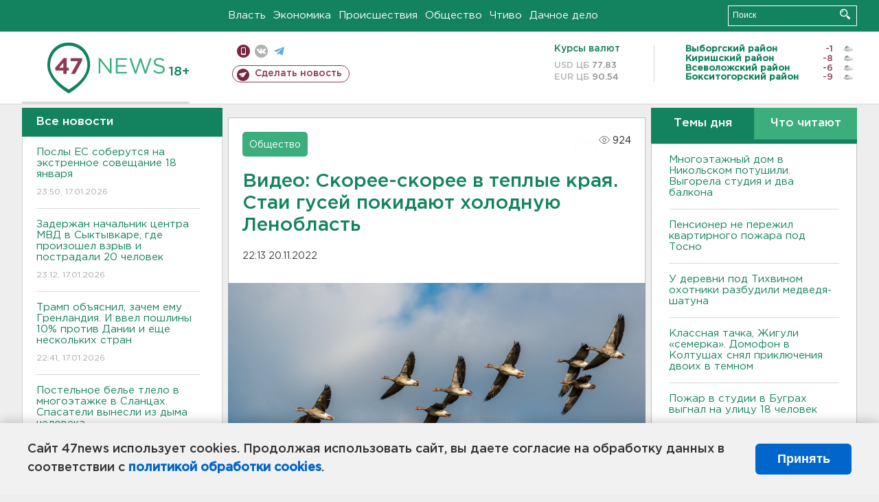

--- FILE ---
content_type: text/html; charset=UTF-8
request_url: https://47news.ru/who/collect/
body_size: 223
content:
{"status":"install","message":"","id":"222132","unique":0,"recordVisitInMemoryCache":true,"updateArticleStats":true,"nviews":924,"nviews_day":766,"nviews_today":182,"recordVisitUnique":true}